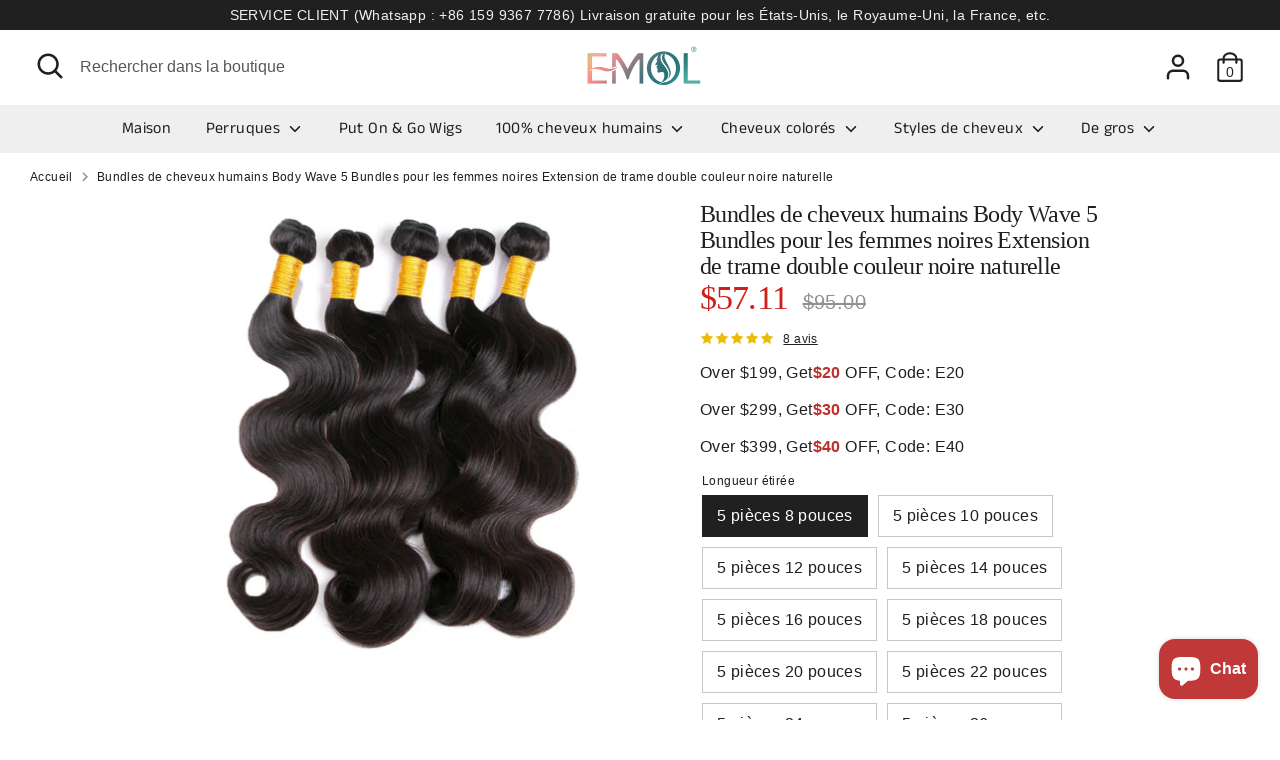

--- FILE ---
content_type: text/javascript
request_url: https://cdn.shopify.com/s/javascripts/currencies.js?v=0.34760941348461305
body_size: 479
content:
var Currency={rates:{USD:1,EUR:1.18747,GBP:1.36759,CAD:.729202,ARS:695633e-9,AUD:.69139,BRL:.189388,CLP:.00115583,CNY:.143787,CYP:.397899,CZK:.0489815,DKK:.15899,EEK:.0706676,HKD:.128248,HUF:.00311164,ISK:.00816681,INR:.010903,JMD:.00638864,JPY:.00647733,LVL:1.57329,LTL:.320236,MTL:.293496,MXN:.0576017,NZD:.596978,NOK:.102266,PLN:.282304,SGD:.786981,SKK:21.5517,SIT:175.439,ZAR:.0623784,KRW:690388e-9,SEK:.111837,CHF:1.28641,TWD:.0317861,UYU:.0266904,MYR:.252207,BSD:1,CRC:.00201607,RON:.232979,PHP:.0169298,AED:.272294,VEB:279107e-16,IDR:597415e-10,TRY:.0230465,THB:.032034,TTD:.14745,ILS:.320565,SYP:.00903854,XCD:.369364,COP:271543e-9,RUB:.0130684,HRK:.157605,KZT:.00199182,TZS:390976e-9,XPT:2647.69,SAR:.266667,NIO:.0272361,LAK:464091e-10,OMR:2.59771,AMD:.0026878,CDF:436869e-9,KPW:.00111113,SPL:6,KES:.00775911,ZWD:.00276319,KHR:248695e-9,MVR:.0646987,GTQ:.130792,BZD:.497189,BYR:351494e-10,LYD:.158608,DZD:.00773691,BIF:33678e-8,GIP:1.36759,BOB:.145381,XOF:.00181029,STD:479313e-10,NGN:705717e-9,PGK:.232059,ERN:.0666667,MWK:577321e-9,CUP:.0419012,GMD:.013545,CVE:.0107688,BTN:.010903,XAF:.00181029,UGX:281989e-9,MAD:.110107,MNT:280327e-9,LSL:.0623784,XAG:106.871,TOP:.420049,SHP:1.36759,RSD:.0101128,HTG:.00763948,MGA:222029e-9,MZN:.0156635,FKP:1.36759,BWP:.0744956,HNL:.0379884,PYG:149867e-9,JEP:1.36759,EGP:.021249,LBP:111976e-10,ANG:.558119,WST:.369117,TVD:.69139,GYD:.00478741,GGP:1.36759,NPR:.0068112,KMF:.00241372,IRR:927718e-12,XPD:1985.59,SRD:.0262727,TMM:572005e-10,SZL:.0623784,MOP:.124512,BMD:1,XPF:.00995103,ETB:.00644592,JOD:1.41044,MDL:.0593847,MRO:.00251098,YER:.00419654,BAM:.607145,AWG:.558659,PEN:.298535,VEF:279051e-13,SLL:437832e-10,KYD:1.20284,AOA:.00108846,TND:.351206,TJS:.107294,SCR:.0703763,LKR:.00323506,DJF:.00562813,GNF:114172e-9,VUV:.00835401,SDG:.00166705,IMP:1.36759,GEL:.371951,FJD:.451618,DOP:.0159192,XDR:1.37757,MUR:.0219715,MMK:476154e-9,LRD:.00545588,BBD:.5,ZMK:510208e-10,XAU:5046.1,VND:382825e-10,UAH:.0232276,TMT:.286003,IQD:764374e-9,BGN:.607145,KGS:.0114334,RWF:689275e-9,BHD:2.65957,UZS:827459e-10,PKR:.00357677,MKD:.0192786,AFN:.0153632,NAD:.0623784,BDT:.00818256,AZN:.588235,SOS:.00177168,QAR:.274725,PAB:1,CUC:1,SVC:.114286,SBD:.124174,ALL:.0123085,BND:.786981,KWD:3.25989,GHS:.0917178,ZMW:.0510208,XBT:86995.9,NTD:.0337206,BYN:.351494,CNH:.1439,MRU:.0251098,STN:.0479313,VES:.00279051,MXV:.502251,VED:.00279051,SLE:.0437832,XCG:.558119,SSP:218606e-9},convert:function(amount,from,to){return amount*this.rates[from]/this.rates[to]}};
//# sourceMappingURL=/s/javascripts/currencies.js.map?v=0.34760941348461305
